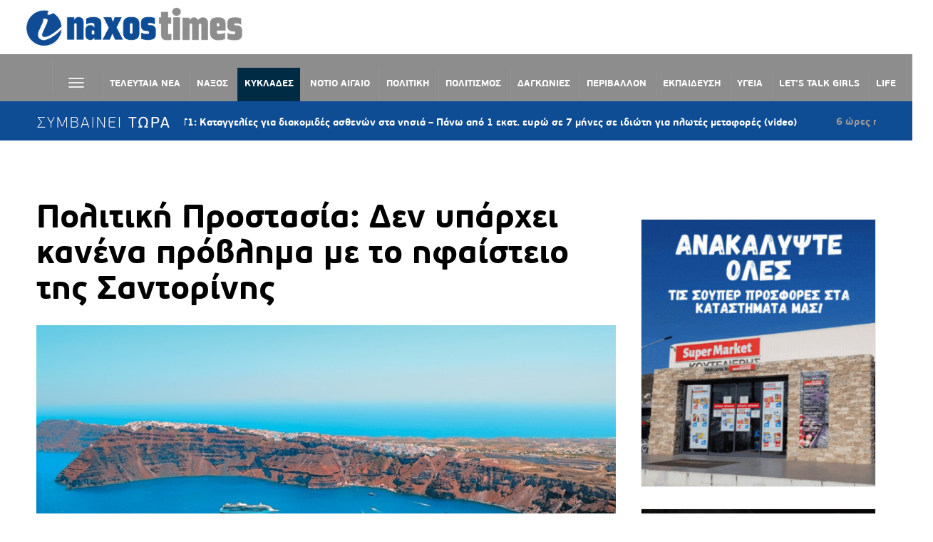

--- FILE ---
content_type: text/html; charset=utf-8
request_url: https://www.google.com/recaptcha/api2/aframe
body_size: 266
content:
<!DOCTYPE HTML><html><head><meta http-equiv="content-type" content="text/html; charset=UTF-8"></head><body><script nonce="1Ah3F3zBSkr6qWg7LiNwBQ">/** Anti-fraud and anti-abuse applications only. See google.com/recaptcha */ try{var clients={'sodar':'https://pagead2.googlesyndication.com/pagead/sodar?'};window.addEventListener("message",function(a){try{if(a.source===window.parent){var b=JSON.parse(a.data);var c=clients[b['id']];if(c){var d=document.createElement('img');d.src=c+b['params']+'&rc='+(localStorage.getItem("rc::a")?sessionStorage.getItem("rc::b"):"");window.document.body.appendChild(d);sessionStorage.setItem("rc::e",parseInt(sessionStorage.getItem("rc::e")||0)+1);localStorage.setItem("rc::h",'1768870518705');}}}catch(b){}});window.parent.postMessage("_grecaptcha_ready", "*");}catch(b){}</script></body></html>